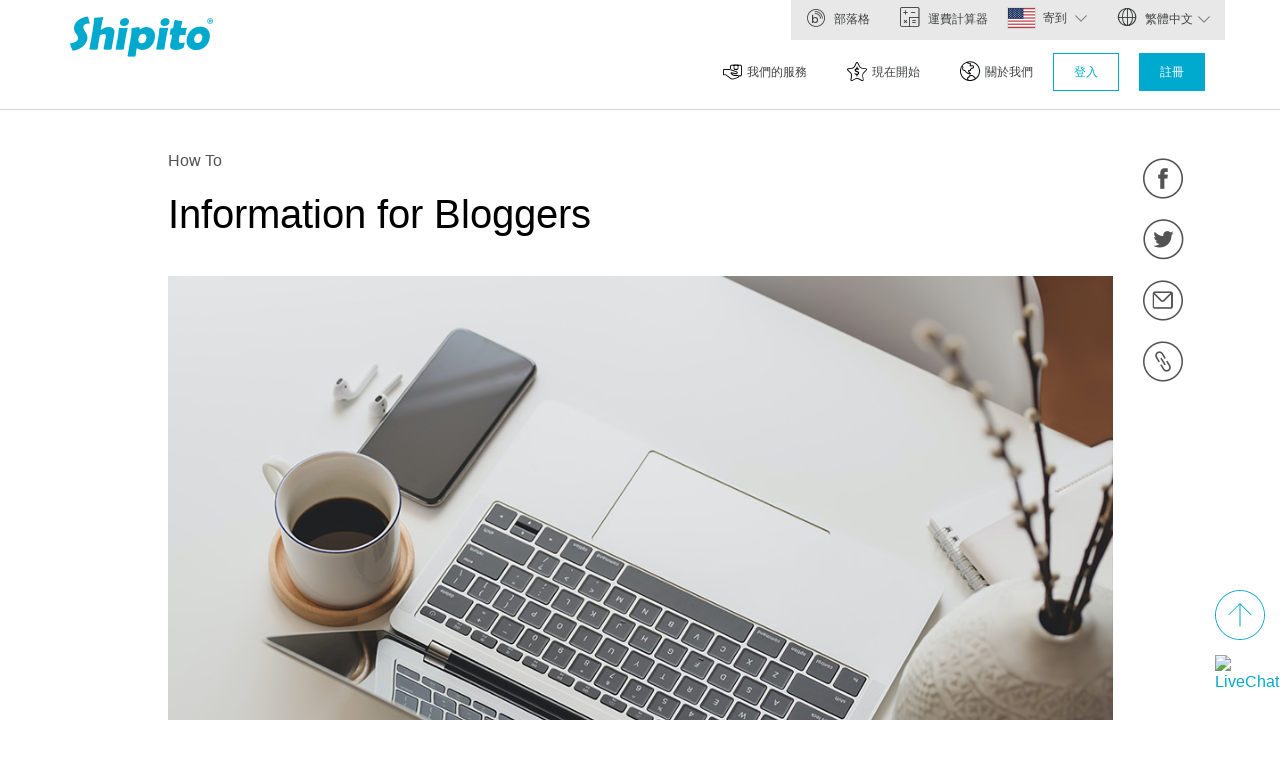

--- FILE ---
content_type: text/html;charset=UTF-8
request_url: https://www.shipito.com/zt/blog/information-for-bloggers-oct-20
body_size: 15135
content:




<!DOCTYPE HTML>
<HTML data-bs-theme = "light" dir = "ltr" lang = "zt">
<HEAD>
<META NAME = "viewport" CONTENT = "width=device-width, initial-scale=1">
 <META HTTP-EQUIV = "Content-Type" CONTENT = "text/html; charset=UTF-8"/>
<script>
var GOOGLE_ANALYTICS_CLIENT_ID = 'xxx';
</script>
<LINK rel = "canonical" href = "https://www.shipito.com/zt/blog/information-for-bloggers-oct-20"/>
<LINK rel = "alternate" hreflang = "x-default" href = "https://www.shipito.com/en/blog/information-for-bloggers-oct-20"/>
<LINK rel = "alternate" hreflang = "en" href = "https://www.shipito.com/en/blog/information-for-bloggers-oct-20"/>
<LINK rel = "alternate" hreflang = "ar" href = "https://www.shipito.com/ar/blog/information-for-bloggers-oct-20"/>
<LINK rel = "alternate" hreflang = "zh-Hans" href = "https://www.shipito.com/zh/blog/information-for-bloggers-oct-20"/>
<LINK rel = "alternate" hreflang = "zh-Hant" href = "https://www.shipito.com/zt/blog/information-for-bloggers-oct-20"/>
<LINK rel = "alternate" hreflang = "cs" href = "https://www.shipito.com/cs/blog/information-for-bloggers-oct-20"/>
<LINK rel = "alternate" hreflang = "fr" href = "https://www.shipito.com/fr/blog/information-for-bloggers-oct-20"/>
<LINK rel = "alternate" hreflang = "de" href = "https://www.shipito.com/de/blog/information-for-bloggers-oct-20"/>
<LINK rel = "alternate" hreflang = "he" href = "https://www.shipito.com/he/blog/information-for-bloggers-oct-20"/>
<LINK rel = "alternate" hreflang = "ja" href = "https://www.shipito.com/ja/blog/information-for-bloggers-oct-20"/>
<LINK rel = "alternate" hreflang = "pt" href = "https://www.shipito.com/pt/blog/information-for-bloggers-oct-20"/>
<LINK rel = "alternate" hreflang = "ru" href = "https://www.shipito.com/ru/blog/information-for-bloggers-oct-20"/>
<LINK rel = "alternate" hreflang = "es" href = "https://www.shipito.com/es/blog/information-for-bloggers-oct-20"/>
<LINK rel = "alternate" hreflang = "tr" href = "https://www.shipito.com/tr/blog/information-for-bloggers-oct-20"/>
<LINK REL = "manifest" HREF = "/site.webmanifest"/>
 <TITLE>Information for Bloggers</TITLE>
 <LINK REL = "stylesheet" HREF = "https://cdnjs.cloudflare.com/ajax/libs/twitter-bootstrap/3.3.7/css/bootstrap.min.css">
 <LINK REL = "stylesheet" HREF = "https://cdnjs.cloudflare.com/ajax/libs/font-awesome/4.7.0/css/font-awesome.min.css">
 <SCRIPT SRC = "https://ajax.googleapis.com/ajax/libs/jquery/1.11.3/jquery.min.js"></SCRIPT>
 <SCRIPT SRC = "https://cdnjs.cloudflare.com/ajax/libs/twitter-bootstrap/3.3.7/js/bootstrap.min.js"></SCRIPT>
 <META CHARSET = "UTF-8">
 <META NAME = "viewport" CONTENT = "width=device-width, initial-scale=1">
<!-- Google Tag Manager -->
<script>(function(w,d,s,l,i){w[l]=w[l]||[];w[l].push({'gtm.start':
new Date().getTime(),event:'gtm.js'});var f=d.getElementsByTagName(s)[0],
j=d.createElement(s),dl=l!='dataLayer'?'&l='+l:'';j.async=true;j.src=
'https://www.googletagmanager.com/gtm.js?id='+i+dl;f.parentNode.insertBefore(j,f);
})(window,document,'script','dataLayer','GTM-5NGCCHV');</script>
<!-- End Google Tag Manager -->
<SCRIPT SRC = "/scripts/v2/countrypicker.js"></SCRIPT>
<SCRIPT SRC = "/scripts/publicscripts.js"></SCRIPT>
 <LINK REL = "StyleSheet" HREF = "https://fonts.googleapis.com/css?family=Montserrat:200,300,400,600,700" TYPE = "text/css"/>
 <LINK REL = "StyleSheet" HREF = "/styles/v2/common.css" TYPE = "text/css"/>
 <LINK REL = "StyleSheet" HREF = "/styles/v2/icons.css" TYPE = "text/css"/>
 <LINK REL = "StyleSheet" HREF = "/styles/v2/ststyles.css" TYPE = "text/css"/>
 <LINK REL = "StyleSheet" HREF = "/styles/v2/flags.css" TYPE = "text/css"/>
</HEAD>
<BODY>
<DIV ID = "menu-filler"></DIV>
<A NAME = "page-top" ID = "page-top"></A>
<NAV CLASS = "navbar navbar-default navbar-fixed-top st-navbar">
 <DIV ID = "banner-container" CLASS = "top-banners"></DIV>
 <DIV CLASS = "container">
  <DIV CLASS = "navbar-header">
   <BUTTON TYPE = "BUTTON" CLASS = "navbar-toggle collapsed" data-toggle = "collapse" data-target = "#main-nav">
    <SPAN CLASS = "icon-bar top-bar"></SPAN>
    <SPAN CLASS = "icon-bar middle-bar"></SPAN>
    <SPAN CLASS = "icon-bar bottom-bar"></SPAN>
   </BUTTON>
   <DIV CLASS = "navbar-brand">
    <A HREF = "/zt/"><I CLASS = "icon-shipito-logo"></I></A>
   </DIV>
  </DIV>
  <DIV CLASS = "collapse navbar-collapse" ID = "main-nav">
   <UL CLASS = "nav navbar-nav navbar-right hide-lg nav-buttons">
    <LI>
	  <DIV CLASS = "row top-buttons">
	   <DIV CLASS = "col-xs-6 text-center left">
       <A HREF = "/zt/account" CLASS = "btn btn-lg btn-secondary btn-login">登入</A>
	   </DIV>
	   <DIV CLASS = "col-xs-6 text-center right">
	    <A HREF = "/zt/signup" CLASS = "btn btn-lg btn-primary">註冊</A>
	   </DIV>
	  </DIV>
    </LI>
   </UL>
   <UL CLASS = "nav navbar-nav navbar-right st-navbar-tabs">
    <LI><A HREF = "/zt/blog"><I CLASS = "icon-blog"></I> 部落格</A></LI>
    <LI><A HREF = "/zt/shipping-calculator"><I CLASS = "icon-shipping-calculator"></I> 運費計算器</A></LI>
    <LI CLASS = "dropdown st-countries st-country-pick-list" data-action = "link"
 data-element = "countrycode"
 data-element-content = "code"
 data-url = "/zt/blog/information-for-bloggers-oct-20/"
>
     <A CLASS = "dropdown-toggle st-selected-country st-country-US" data-toggle = "dropdown" HREF = "#">寄到 <SPAN CLASS = "ga-caret"></SPAN></A>
	  <UL CLASS = "dropdown-menu country-list">
       <LI><INPUT TYPE = "text" CLASS = "form-control st-country-filter" ID = "country-lookup"></LI>
       <LI><A CLASS = "st-country-option st-country-AQ" data-country-code = "AQ" data-country-name = "Antarctica" data-country-name-local = " 南極洲" data-country-id = "94"> 南極洲</A></LI>
       <LI><A CLASS = "st-country-option st-country-SZ" data-country-code = "SZ" data-country-name = "Eswatini" data-country-name-local = "Eswatini" data-country-id = "31">Eswatini</A></LI>
       <LI><A CLASS = "st-country-option st-country-BT" data-country-code = "BT" data-country-name = "Bhutan" data-country-name-local = "不丹" data-country-id = "123">不丹</A></LI>
       <LI><A CLASS = "st-country-option st-country-CN" data-country-code = "CN" data-country-name = "China" data-country-name-local = "中國" data-country-id = "103">中國</A></LI>
       <LI><A CLASS = "st-country-option st-country-CF" data-country-code = "CF" data-country-name = "Central African Republic" data-country-name-local = "中非共和國" data-country-id = "217">中非共和國</A></LI>
       <LI><A CLASS = "st-country-option st-country-DK" data-country-code = "DK" data-country-name = "Denmark" data-country-name-local = "丹麥" data-country-id = "142">丹麥</A></LI>
       <LI><A CLASS = "st-country-option st-country-TD" data-country-code = "TD" data-country-name = "Chad" data-country-name-local = "乍得" data-country-id = "18">乍得</A></LI>
       <LI><A CLASS = "st-country-option st-country-AM" data-country-code = "AM" data-country-name = "Armenia" data-country-name-local = "亞美尼亞" data-country-id = "95">亞美尼亞</A></LI>
       <LI><A CLASS = "st-country-option st-country-IL" data-country-code = "IL" data-country-name = "Israel" data-country-name-local = "以色列" data-country-id = "182">以色列</A></LI>
       <LI><A CLASS = "st-country-option st-country-IQ" data-country-code = "IQ" data-country-name = "Iraq" data-country-name-local = "伊拉克" data-country-id = "181">伊拉克</A></LI>
       <LI><A CLASS = "st-country-option st-country-BZ" data-country-code = "BZ" data-country-name = "Belize" data-country-name-local = "伯利茲" data-country-id = "68">伯利茲</A></LI>
       <LI><A CLASS = "st-country-option st-country-CV" data-country-code = "CV" data-country-name = "Cape Verde" data-country-name-local = "佛得角" data-country-id = "34">佛得角</A></LI>
       <LI><A CLASS = "st-country-option st-country-RU" data-country-code = "RU" data-country-name = "Russian Federation" data-country-name-local = "俄羅斯聯邦" data-country-id = "134">俄羅斯聯邦</A></LI>
       <LI><A CLASS = "st-country-option st-country-BG" data-country-code = "BG" data-country-name = "Bulgaria" data-country-name-local = "保加利亞" data-country-id = "136">保加利亞</A></LI>
       <LI><A CLASS = "st-country-option st-country-HR" data-country-code = "HR" data-country-name = "Croatia" data-country-name-local = "克羅地亞" data-country-id = "157">克羅地亞</A></LI>
       <LI><A CLASS = "st-country-option st-country-IS" data-country-code = "IS" data-country-name = "Iceland" data-country-name-local = "冰島" data-country-id = "146">冰島</A></LI>
       <LI><A CLASS = "st-country-option st-country-LI" data-country-code = "LI" data-country-name = "Liechtenstein" data-country-name-local = "列支敦士登" data-country-id = "173">列支敦士登</A></LI>
       <LI><A CLASS = "st-country-option st-country-LY" data-country-code = "LY" data-country-name = "Libya" data-country-name-local = "利比亞" data-country-id = "215">利比亞</A></LI>
       <LI><A CLASS = "st-country-option st-country-LR" data-country-code = "LR" data-country-name = "Liberia" data-country-name-local = "利比裏亞" data-country-id = "39">利比裏亞</A></LI>
       <LI><A CLASS = "st-country-option st-country-CG" data-country-code = "CG" data-country-name = "Congo" data-country-name-local = "剛果" data-country-id = "19">剛果</A></LI>
       <LI><A CLASS = "st-country-option st-country-CD" data-country-code = "CD" data-country-name = "Congo-Kinshasa" data-country-name-local = "剛果-金沙薩" data-country-id = "20">剛果-金沙薩</A></LI>
       <LI><A CLASS = "st-country-option st-country-CA" data-country-code = "CA" data-country-name = "Canada" data-country-name-local = "加拿大" data-country-id = "77">加拿大</A></LI>
       <LI><A CLASS = "st-country-option st-country-GH" data-country-code = "GH" data-country-name = "Ghana" data-country-name-local = "加納" data-country-id = "37">加納</A></LI>
       <LI><A CLASS = "st-country-option st-country-GA" data-country-code = "GA" data-country-name = "Gabon" data-country-name-local = "加蓬" data-country-id = "21">加蓬</A></LI>
       <LI><A CLASS = "st-country-option st-country-HU" data-country-code = "HU" data-country-name = "Hungary" data-country-name-local = "匈牙利" data-country-id = "138">匈牙利</A></LI>
       <LI><A CLASS = "st-country-option st-country-MP" data-country-code = "MP" data-country-name = "Northern Mariana Islands (Saipan)" data-country-name-local = "北馬里亞納群島（塞班島）" data-country-id = "238">北馬里亞納群島（塞班島）</A></LI>
       <LI><A CLASS = "st-country-option st-country-ZA" data-country-code = "ZA" data-country-name = "South Africa" data-country-name-local = "南非" data-country-id = "30">南非</A></LI>
       <LI><A CLASS = "st-country-option st-country-BQ" data-country-code = "BQ" data-country-name = "Bonaire, Sint Eustatius & Saba" data-country-name-local = "博內爾島，聖尤斯特歇斯和薩巴島" data-country-id = "235">博內爾島，聖尤斯特歇斯和薩巴島</A></LI>
       <LI><A CLASS = "st-country-option st-country-BW" data-country-code = "BW" data-country-name = "Botswana" data-country-name-local = "博茨瓦納" data-country-id = "27">博茨瓦納</A></LI>
       <LI><A CLASS = "st-country-option st-country-QA" data-country-code = "QA" data-country-name = "Qatar" data-country-name-local = "卡塔爾" data-country-id = "188">卡塔爾</A></LI>
       <LI><A CLASS = "st-country-option st-country-IN" data-country-code = "IN" data-country-name = "India" data-country-name-local = "印度" data-country-id = "124">印度</A></LI>
       <LI><A CLASS = "st-country-option st-country-ID" data-country-code = "ID" data-country-name = "Indonesia" data-country-name-local = "印度尼西亞" data-country-id = "113">印度尼西亞</A></LI>
       <LI><A CLASS = "st-country-option st-country-GT" data-country-code = "GT" data-country-name = "Guatemala" data-country-name-local = "危地馬拉" data-country-id = "71">危地馬拉</A></LI>
       <LI><A CLASS = "st-country-option st-country-EC" data-country-code = "EC" data-country-name = "Ecuador" data-country-name-local = "厄瓜多爾" data-country-id = "85">厄瓜多爾</A></LI>
       <LI><A CLASS = "st-country-option st-country-ER" data-country-code = "ER" data-country-name = "Eritrea" data-country-name-local = "厄立特裏亞" data-country-id = "220">厄立特裏亞</A></LI>
       <LI><A CLASS = "st-country-option st-country-DJ" data-country-code = "DJ" data-country-name = "Djibouti" data-country-name-local = "吉布提" data-country-id = "219">吉布提</A></LI>
       <LI><A CLASS = "st-country-option st-country-KG" data-country-code = "KG" data-country-name = "Kyrgyzstan" data-country-name-local = "吉爾吉斯斯坦" data-country-id = "99">吉爾吉斯斯坦</A></LI>
       <LI><A CLASS = "st-country-option st-country-KZ" data-country-code = "KZ" data-country-name = "Kazakhstan" data-country-name-local = "哈薩克斯坦" data-country-id = "98">哈薩克斯坦</A></LI>
       <LI><A CLASS = "st-country-option st-country-CO" data-country-code = "CO" data-country-name = "Colombia" data-country-name-local = "哥倫比亞" data-country-id = "84">哥倫比亞</A></LI>
       <LI><A CLASS = "st-country-option st-country-CR" data-country-code = "CR" data-country-name = "Costa Rica" data-country-name-local = "哥斯達黎加" data-country-id = "69">哥斯達黎加</A></LI>
       <LI><A CLASS = "st-country-option st-country-CM" data-country-code = "CM" data-country-name = "Cameroon" data-country-name-local = "喀麥隆" data-country-id = "17">喀麥隆</A></LI>
       <LI><A CLASS = "st-country-option st-country-TV" data-country-code = "TV" data-country-name = "Tuvalu" data-country-name-local = "圖瓦盧" data-country-id = "239">圖瓦盧</A></LI>
       <LI><A CLASS = "st-country-option st-country-RE" data-country-code = "RE" data-country-name = "Reunion" data-country-name-local = "團圓" data-country-id = "9">團圓</A></LI>
       <LI><A CLASS = "st-country-option st-country-TM" data-country-code = "TM" data-country-name = "Turkmenistan" data-country-name-local = "土庫曼斯坦" data-country-id = "101">土庫曼斯坦</A></LI>
       <LI><A CLASS = "st-country-option st-country-TR" data-country-code = "TR" data-country-name = "Turkey" data-country-name-local = "土耳其" data-country-id = "191">土耳其</A></LI>
       <LI><A CLASS = "st-country-option st-country-TC" data-country-code = "TC" data-country-name = "Turks and Caicos Islands" data-country-name-local = "土耳其人和凱科斯群島" data-country-id = "66">土耳其人和凱科斯群島</A></LI>
       <LI><A CLASS = "st-country-option st-country-GY" data-country-code = "GY" data-country-name = "Guyana" data-country-name-local = "圭亞那" data-country-id = "88">圭亞那</A></LI>
       <LI><A CLASS = "st-country-option st-country-TZ" data-country-code = "TZ" data-country-name = "Tanzania" data-country-name-local = "坦桑尼亞" data-country-id = "12">坦桑尼亞</A></LI>
       <LI><A CLASS = "st-country-option st-country-EG" data-country-code = "EG" data-country-name = "Egypt" data-country-name-local = "埃及" data-country-id = "178">埃及</A></LI>
       <LI><A CLASS = "st-country-option st-country-ET" data-country-code = "ET" data-country-name = "Ethiopia" data-country-name-local = "埃塞俄比亞" data-country-id = "2">埃塞俄比亞</A></LI>
       <LI><A CLASS = "st-country-option st-country-KI" data-country-code = "KI" data-country-name = "Kiribati" data-country-name-local = "基裏巴斯" data-country-id = "203">基裏巴斯</A></LI>
       <LI><A CLASS = "st-country-option st-country-TJ" data-country-code = "TJ" data-country-name = "Tajikistan" data-country-name-local = "塔吉克斯坦" data-country-id = "100">塔吉克斯坦</A></LI>
       <LI><A CLASS = "st-country-option st-country-SN" data-country-code = "SN" data-country-name = "Senegal" data-country-name-local = "塞內加爾" data-country-id = "43">塞內加爾</A></LI>
       <LI><A CLASS = "st-country-option st-country-SL" data-country-code = "SL" data-country-name = "Sierra Leone" data-country-name-local = "塞拉利昂" data-country-id = "230">塞拉利昂</A></LI>
       <LI><A CLASS = "st-country-option st-country-CY" data-country-code = "CY" data-country-name = "Cyprus" data-country-name-local = "塞浦路斯" data-country-id = "129">塞浦路斯</A></LI>
       <LI><A CLASS = "st-country-option st-country-RS" data-country-code = "RS" data-country-name = "Serbia" data-country-name-local = "塞爾維亞" data-country-id = "166">塞爾維亞</A></LI>
       <LI><A CLASS = "st-country-option st-country-SC" data-country-code = "SC" data-country-name = "Seychelles" data-country-name-local = "塞舌爾" data-country-id = "10">塞舌爾</A></LI>
       <LI><A CLASS = "st-country-option st-country-MX" data-country-code = "MX" data-country-name = "Mexico" data-country-name-local = "墨西哥" data-country-id = "73">墨西哥</A></LI>
       <LI><A CLASS = "st-country-option st-country-TG" data-country-code = "TG" data-country-name = "Togo" data-country-name-local = "多哥" data-country-id = "44">多哥</A></LI>
       <LI><A CLASS = "st-country-option st-country-DO" data-country-code = "DO" data-country-name = "Dominican Republic" data-country-name-local = "多明尼加共和國" data-country-id = "54">多明尼加共和國</A></LI>
       <LI><A CLASS = "st-country-option st-country-DM" data-country-code = "DM" data-country-name = "Dominica" data-country-name-local = "多米尼加" data-country-id = "53">多米尼加</A></LI>
       <LI><A CLASS = "st-country-option st-country-AT" data-country-code = "AT" data-country-name = "Austria" data-country-name-local = "奧地利" data-country-id = "169">奧地利</A></LI>
       <LI><A CLASS = "st-country-option st-country-VE" data-country-code = "VE" data-country-name = "Venezuela" data-country-name-local = "委內瑞拉" data-country-id = "93">委內瑞拉</A></LI>
       <LI><A CLASS = "st-country-option st-country-BD" data-country-code = "BD" data-country-name = "Bangladesh" data-country-name-local = "孟加拉國" data-country-id = "122">孟加拉國</A></LI>
       <LI><A CLASS = "st-country-option st-country-AO" data-country-code = "AO" data-country-name = "Angola" data-country-name-local = "安哥拉" data-country-id = "16">安哥拉</A></LI>
       <LI><A CLASS = "st-country-option st-country-AI" data-country-code = "AI" data-country-name = "Anguilla" data-country-name-local = "安圭拉" data-country-id = "45">安圭拉</A></LI>
       <LI><A CLASS = "st-country-option st-country-AG" data-country-code = "AG" data-country-name = "Antigua and Barbuda" data-country-name-local = "安提瓜和巴布達" data-country-id = "46">安提瓜和巴布達</A></LI>
       <LI><A CLASS = "st-country-option st-country-AD" data-country-code = "AD" data-country-name = "Andorra" data-country-name-local = "安道​​爾" data-country-id = "155">安道​​爾</A></LI>
       <LI><A CLASS = "st-country-option st-country-FM" data-country-code = "FM" data-country-name = "Micronesia" data-country-name-local = "密克羅尼西亞" data-country-id = "205">密克羅尼西亞</A></LI>
       <LI><A CLASS = "st-country-option st-country-NI" data-country-code = "NI" data-country-name = "Nicaragua" data-country-name-local = "尼加拉瓜" data-country-id = "74">尼加拉瓜</A></LI>
       <LI><A CLASS = "st-country-option st-country-NG" data-country-code = "NG" data-country-name = "Nigeria" data-country-name-local = "尼日利亞" data-country-id = "42">尼日利亞</A></LI>
       <LI><A CLASS = "st-country-option st-country-NE" data-country-code = "NE" data-country-name = "Niger" data-country-name-local = "尼日爾" data-country-id = "41">尼日爾</A></LI>
       <LI><A CLASS = "st-country-option st-country-NP" data-country-code = "NP" data-country-name = "Nepal" data-country-name-local = "尼泊爾" data-country-id = "126">尼泊爾</A></LI>
       <LI><A CLASS = "st-country-option st-country-GM" data-country-code = "GM" data-country-name = "Gambia" data-country-name-local = "岡比亞" data-country-id = "36">岡比亞</A></LI>
       <LI><A CLASS = "st-country-option st-country-BS" data-country-code = "BS" data-country-name = "Bahamas" data-country-name-local = "巴哈馬" data-country-id = "48">巴哈馬</A></LI>
       <LI><A CLASS = "st-country-option st-country-PK" data-country-code = "PK" data-country-name = "Pakistan" data-country-name-local = "巴基斯坦" data-country-id = "127">巴基斯坦</A></LI>
       <LI><A CLASS = "st-country-option st-country-BB" data-country-code = "BB" data-country-name = "Barbados" data-country-name-local = "巴巴多斯" data-country-id = "49">巴巴多斯</A></LI>
       <LI><A CLASS = "st-country-option st-country-PG" data-country-code = "PG" data-country-name = "Papua New Guinea" data-country-name-local = "巴布亞新幾內亞" data-country-id = "199">巴布亞新幾內亞</A></LI>
       <LI><A CLASS = "st-country-option st-country-PY" data-country-code = "PY" data-country-name = "Paraguay" data-country-name-local = "巴拉圭" data-country-id = "89">巴拉圭</A></LI>
       <LI><A CLASS = "st-country-option st-country-PA" data-country-code = "PA" data-country-name = "Panama" data-country-name-local = "巴拿馬" data-country-id = "75">巴拿馬</A></LI>
       <LI><A CLASS = "st-country-option st-country-BH" data-country-code = "BH" data-country-name = "Bahrain" data-country-name-local = "巴林" data-country-id = "180">巴林</A></LI>
       <LI><A CLASS = "st-country-option st-country-BR" data-country-code = "BR" data-country-name = "Brazil" data-country-name-local = "巴西" data-country-id = "82">巴西</A></LI>
       <LI><A CLASS = "st-country-option st-country-BF" data-country-code = "BF" data-country-name = "Burkina Faso" data-country-name-local = "布基納法索" data-country-id = "33">布基納法索</A></LI>
       <LI><A CLASS = "st-country-option st-country-BI" data-country-code = "BI" data-country-name = "Burundi" data-country-name-local = "布隆迪" data-country-id = "1">布隆迪</A></LI>
       <LI><A CLASS = "st-country-option st-country-GR" data-country-code = "GR" data-country-name = "Greece" data-country-name-local = "希臘" data-country-id = "159">希臘</A></LI>
       <LI><A CLASS = "st-country-option st-country-PW" data-country-code = "PW" data-country-name = "Palau" data-country-name-local = "帕勞" data-country-id = "206">帕勞</A></LI>
       <LI><A CLASS = "st-country-option st-country-GN" data-country-code = "GN" data-country-name = "Guinea" data-country-name-local = "幾內亞" data-country-id = "38">幾內亞</A></LI>
       <LI><A CLASS = "st-country-option st-country-GW" data-country-code = "GW" data-country-name = "Guinea-Bissau" data-country-name-local = "幾內亞比紹" data-country-id = "222">幾內亞比紹</A></LI>
       <LI><A CLASS = "st-country-option st-country-CK" data-country-code = "CK" data-country-name = "Cook Islands" data-country-name-local = "庫克群島" data-country-id = "208">庫克群島</A></LI>
       <LI><A CLASS = "st-country-option st-country-CW" data-country-code = "CW" data-country-name = "Curacao" data-country-name-local = "庫拉索" data-country-id = "218">庫拉索</A></LI>
       <LI><A CLASS = "st-country-option st-country-DE" data-country-code = "DE" data-country-name = "Germany" data-country-name-local = "德國" data-country-id = "172">德國</A></LI>
       <LI><A CLASS = "st-country-option st-country-IT" data-country-code = "IT" data-country-name = "Italy" data-country-name-local = "意大利" data-country-id = "160">意大利</A></LI>
       <LI><A CLASS = "st-country-option st-country-EE" data-country-code = "EE" data-country-name = "Estonia" data-country-name-local = "愛沙尼亞" data-country-id = "143">愛沙尼亞</A></LI>
       <LI><A CLASS = "st-country-option st-country-IE" data-country-code = "IE" data-country-name = "Ireland" data-country-name-local = "愛爾蘭" data-country-id = "147">愛爾蘭</A></LI>
       <LI><A CLASS = "st-country-option st-country-SB" data-country-code = "SB" data-country-name = "Solomon Islands" data-country-name-local = "所羅門群島" data-country-id = "200">所羅門群島</A></LI>
       <LI><A CLASS = "st-country-option st-country-LV" data-country-code = "LV" data-country-name = "Latvia" data-country-name-local = "拉脫維亞" data-country-id = "149">拉脫維亞</A></LI>
       <LI><A CLASS = "st-country-option st-country-NO" data-country-code = "NO" data-country-name = "Norway" data-country-name-local = "挪威" data-country-id = "151">挪威</A></LI>
       <LI><A CLASS = "st-country-option st-country-CZ" data-country-code = "CZ" data-country-name = "Czech Republic" data-country-name-local = "捷克共和國" data-country-id = "137">捷克共和國</A></LI>
       <LI><A CLASS = "st-country-option st-country-MA" data-country-code = "MA" data-country-name = "Morocco" data-country-name-local = "摩洛哥" data-country-id = "24">摩洛哥</A></LI>
       <LI><A CLASS = "st-country-option st-country-MD" data-country-code = "MD" data-country-name = "Moldova" data-country-name-local = "摩爾多瓦" data-country-id = "133">摩爾多瓦</A></LI>
       <LI><A CLASS = "st-country-option st-country-MC" data-country-code = "MC" data-country-name = "Monaco" data-country-name-local = "摩納哥" data-country-id = "175">摩納哥</A></LI>
       <LI><A CLASS = "st-country-option st-country-BN" data-country-code = "BN" data-country-name = "Brunei Darussalam" data-country-name-local = "文萊達魯薩蘭國" data-country-id = "111">文萊達魯薩蘭國</A></LI>
       <LI><A CLASS = "st-country-option st-country-FJ" data-country-code = "FJ" data-country-name = "Fiji" data-country-name-local = "斐濟" data-country-id = "197">斐濟</A></LI>
       <LI><A CLASS = "st-country-option st-country-SK" data-country-code = "SK" data-country-name = "Slovakia" data-country-name-local = "斯洛伐克" data-country-id = "141">斯洛伐克</A></LI>
       <LI><A CLASS = "st-country-option st-country-SI" data-country-code = "SI" data-country-name = "Slovenia" data-country-name-local = "斯洛文尼亞" data-country-id = "167">斯洛文尼亞</A></LI>
       <LI><A CLASS = "st-country-option st-country-LK" data-country-code = "LK" data-country-name = "Sri Lanka" data-country-name-local = "斯裏蘭卡" data-country-id = "128">斯裏蘭卡</A></LI>
       <LI><A CLASS = "st-country-option st-country-SG" data-country-code = "SG" data-country-name = "Singapore" data-country-name-local = "新加坡" data-country-id = "118">新加坡</A></LI>
       <LI><A CLASS = "st-country-option st-country-NC" data-country-code = "NC" data-country-name = "New Caledonia" data-country-name-local = "新喀裏多尼亞" data-country-id = "198">新喀裏多尼亞</A></LI>
       <LI><A CLASS = "st-country-option st-country-JE" data-country-code = "JE" data-country-name = "Jersey" data-country-name-local = "新澤西" data-country-id = "131">新澤西</A></LI>
       <LI><A CLASS = "st-country-option st-country-JP" data-country-code = "JP" data-country-name = "Japan" data-country-name-local = "日本" data-country-id = "105">日本</A></LI>
       <LI><A CLASS = "st-country-option st-country-CL" data-country-code = "CL" data-country-name = "Chile" data-country-name-local = "智利" data-country-id = "83">智利</A></LI>
       <LI><A CLASS = "st-country-option st-country-TL" data-country-code = "TL" data-country-name = "Timor-Leste" data-country-name-local = "東帝汶" data-country-id = "231">東帝汶</A></LI>
       <LI><A CLASS = "st-country-option st-country-KH" data-country-code = "KH" data-country-name = "Cambodia" data-country-name-local = "柬埔寨" data-country-id = "112">柬埔寨</A></LI>
       <LI><A CLASS = "st-country-option st-country-GG" data-country-code = "GG" data-country-name = "Guernsey" data-country-name-local = "根西島" data-country-id = "130">根西島</A></LI>
       <LI><A CLASS = "st-country-option st-country-GD" data-country-code = "GD" data-country-name = "Grenada" data-country-name-local = "格林納達" data-country-id = "55">格林納達</A></LI>
       <LI><A CLASS = "st-country-option st-country-GL" data-country-code = "GL" data-country-name = "Greenland" data-country-name-local = "格陵蘭" data-country-id = "78">格陵蘭</A></LI>
       <LI><A CLASS = "st-country-option st-country-GE" data-country-code = "GE" data-country-name = "Georgia" data-country-name-local = "格魯吉亞" data-country-id = "97">格魯吉亞</A></LI>
       <LI><A CLASS = "st-country-option st-country-VA" data-country-code = "VA" data-country-name = "Vatican City" data-country-name-local = "梵蒂岡城" data-country-id = "232">梵蒂岡城</A></LI>
       <LI><A CLASS = "st-country-option st-country-BE" data-country-code = "BE" data-country-name = "Belgium" data-country-name-local = "比利時" data-country-id = "170">比利時</A></LI>
       <LI><A CLASS = "st-country-option st-country-MR" data-country-code = "MR" data-country-name = "Mauritania" data-country-name-local = "毛裏塔尼亞" data-country-id = "224">毛裏塔尼亞</A></LI>
       <LI><A CLASS = "st-country-option st-country-MU" data-country-code = "MU" data-country-name = "Mauritius" data-country-name-local = "毛裏求斯" data-country-id = "6">毛裏求斯</A></LI>
       <LI><A CLASS = "st-country-option st-country-SA" data-country-code = "SA" data-country-name = "Saudi Arabia" data-country-name-local = "沙特阿拉伯" data-country-id = "189">沙特阿拉伯</A></LI>
       <LI><A CLASS = "st-country-option st-country-FR" data-country-code = "FR" data-country-name = "France" data-country-name-local = "法國" data-country-id = "171">法國</A></LI>
       <LI><A CLASS = "st-country-option st-country-GF" data-country-code = "GF" data-country-name = "French Guiana" data-country-name-local = "法屬圭亞那" data-country-id = "87">法屬圭亞那</A></LI>
       <LI><A CLASS = "st-country-option st-country-PF" data-country-code = "PF" data-country-name = "French Polynesia" data-country-name-local = "法屬波利尼西亞" data-country-id = "209">法屬波利尼西亞</A></LI>
       <LI><A CLASS = "st-country-option st-country-FO" data-country-code = "FO" data-country-name = "Faroe Islands" data-country-name-local = "法羅群島" data-country-id = "144">法羅群島</A></LI>
       <LI><A CLASS = "st-country-option st-country-PR" data-country-code = "PR" data-country-name = "Puerto Rico" data-country-name-local = "波多黎各" data-country-id = "62">波多黎各</A></LI>
       <LI><A CLASS = "st-country-option st-country-BA" data-country-code = "BA" data-country-name = "Bosnia and Herzegovina" data-country-name-local = "波斯尼亞和黑塞哥維那" data-country-id = "156">波斯尼亞和黑塞哥維那</A></LI>
       <LI><A CLASS = "st-country-option st-country-PL" data-country-code = "PL" data-country-name = "Poland" data-country-name-local = "波蘭" data-country-id = "139">波蘭</A></LI>
       <LI><A CLASS = "st-country-option st-country-TH" data-country-code = "TH" data-country-name = "Thailand" data-country-name-local = "泰國" data-country-id = "119">泰國</A></LI>
       <LI><A CLASS = "st-country-option st-country-ZW" data-country-code = "ZW" data-country-name = "Zimbabwe" data-country-name-local = "津巴布韋" data-country-id = "15">津巴布韋</A></LI>
       <LI><A CLASS = "st-country-option st-country-HN" data-country-code = "HN" data-country-name = "Honduras" data-country-name-local = "洪都拉斯" data-country-id = "72">洪都拉斯</A></LI>
       <LI><A CLASS = "st-country-option st-country-HT" data-country-code = "HT" data-country-name = "Haiti" data-country-name-local = "海地" data-country-id = "57">海地</A></LI>
       <LI><A CLASS = "st-country-option st-country-TO" data-country-code = "TO" data-country-name = "Tonga" data-country-name-local = "湯加" data-country-id = "212">湯加</A></LI>
       <LI><A CLASS = "st-country-option st-country-AU" data-country-code = "AU" data-country-name = "Australia" data-country-name-local = "澳大利亞" data-country-id = "194">澳大利亞</A></LI>
       <LI><A CLASS = "st-country-option st-country-MO" data-country-code = "MO" data-country-name = "Macau" data-country-name-local = "澳門" data-country-id = "106">澳門</A></LI>
       <LI><A CLASS = "st-country-option st-country-UA" data-country-code = "UA" data-country-name = "Ukraine" data-country-name-local = "烏克蘭" data-country-id = "135">烏克蘭</A></LI>
       <LI><A CLASS = "st-country-option st-country-UG" data-country-code = "UG" data-country-name = "Uganda" data-country-name-local = "烏干達" data-country-id = "13">烏干達</A></LI>
       <LI><A CLASS = "st-country-option st-country-UY" data-country-code = "UY" data-country-name = "Uruguay" data-country-name-local = "烏拉圭" data-country-id = "92">烏拉圭</A></LI>
       <LI><A CLASS = "st-country-option st-country-UZ" data-country-code = "UZ" data-country-name = "Uzbekistan" data-country-name-local = "烏茲別克斯坦" data-country-id = "102">烏茲別克斯坦</A></LI>
       <LI><A CLASS = "st-country-option st-country-JM" data-country-code = "JM" data-country-name = "Jamaica" data-country-name-local = "牙買加" data-country-id = "58">牙買加</A></LI>
       <LI><A CLASS = "st-country-option st-country-TT" data-country-code = "TT" data-country-name = "Trinidad and Tobago" data-country-name-local = "特立尼達和多巴哥" data-country-id = "65">特立尼達和多巴哥</A></LI>
       <LI><A CLASS = "st-country-option st-country-TA" data-country-code = "TA" data-country-name = "Tristan da Cunha" data-country-name-local = "特里斯坦 - 達庫尼亞群島" data-country-id = "241">特里斯坦 - 達庫尼亞群島</A></LI>
       <LI><A CLASS = "st-country-option st-country-BO" data-country-code = "BO" data-country-name = "Bolivia" data-country-name-local = "玻利維亞" data-country-id = "81">玻利維亞</A></LI>
       <LI><A CLASS = "st-country-option st-country-NR" data-country-code = "NR" data-country-name = "Nauru" data-country-name-local = "瑙魯" data-country-id = "225">瑙魯</A></LI>
       <LI><A CLASS = "st-country-option st-country-SE" data-country-code = "SE" data-country-name = "Sweden" data-country-name-local = "瑞典" data-country-id = "152">瑞典</A></LI>
       <LI><A CLASS = "st-country-option st-country-CH" data-country-code = "CH" data-country-name = "Switzerland" data-country-name-local = "瑞士" data-country-id = "177">瑞士</A></LI>
       <LI><A CLASS = "st-country-option st-country-GP" data-country-code = "GP" data-country-name = "Guadeloupe" data-country-name-local = "瓜德羅普島" data-country-id = "56">瓜德羅普島</A></LI>
       <LI><A CLASS = "st-country-option st-country-WF" data-country-code = "WF" data-country-name = "Wallis and Futuna" data-country-name-local = "瓦利斯和富圖納群島" data-country-id = "242">瓦利斯和富圖納群島</A></LI>
       <LI><A CLASS = "st-country-option st-country-VU" data-country-code = "VU" data-country-name = "Vanuatu" data-country-name-local = "瓦努阿圖" data-country-id = "201">瓦努阿圖</A></LI>
       <LI><A CLASS = "st-country-option st-country-BM" data-country-code = "BM" data-country-name = "Bermuda" data-country-name-local = "百慕達" data-country-id = "76">百慕達</A></LI>
       <LI><A CLASS = "st-country-option st-country-PN" data-country-code = "PN" data-country-name = "Pitcairn Islands" data-country-name-local = "皮特凱恩群島" data-country-id = "227">皮特凱恩群島</A></LI>
       <LI><A CLASS = "st-country-option st-country-RW" data-country-code = "RW" data-country-name = "Rwanda" data-country-name-local = "盧旺達" data-country-id = "228">盧旺達</A></LI>
       <LI><A CLASS = "st-country-option st-country-LU" data-country-code = "LU" data-country-name = "Luxembourg" data-country-name-local = "盧森堡" data-country-id = "174">盧森堡</A></LI>
       <LI><A CLASS = "st-country-option st-country-GI" data-country-code = "GI" data-country-name = "Gibraltar" data-country-name-local = "直布羅陀" data-country-id = "158">直布羅陀</A></LI>
       <LI><A CLASS = "st-country-option st-country-FK" data-country-code = "FK" data-country-name = "Falkland Islands" data-country-name-local = "福克蘭群島" data-country-id = "86">福克蘭群島</A></LI>
       <LI><A CLASS = "st-country-option st-country-KW" data-country-code = "KW" data-country-name = "Kuwait" data-country-name-local = "科威特" data-country-id = "184">科威特</A></LI>
       <LI><A CLASS = "st-country-option st-country-KM" data-country-code = "KM" data-country-name = "Comoros" data-country-name-local = "科摩羅" data-country-id = "223">科摩羅</A></LI>
       <LI><A CLASS = "st-country-option st-country-XK" data-country-code = "XK" data-country-name = "Kosovo" data-country-name-local = "科索沃" data-country-id = "233">科索沃</A></LI>
       <LI><A CLASS = "st-country-option st-country-PE" data-country-code = "PE" data-country-name = "Peru" data-country-name-local = "秘魯" data-country-id = "90">秘魯</A></LI>
       <LI><A CLASS = "st-country-option st-country-TN" data-country-code = "TN" data-country-name = "Tunisia" data-country-name-local = "突尼斯" data-country-id = "26">突尼斯</A></LI>
       <LI><A CLASS = "st-country-option st-country-LT" data-country-code = "LT" data-country-name = "Lithuania" data-country-name-local = "立陶宛" data-country-id = "150">立陶宛</A></LI>
       <LI><A CLASS = "st-country-option st-country-JO" data-country-code = "JO" data-country-name = "Jordan" data-country-name-local = "約旦" data-country-id = "183">約旦</A></LI>
       <LI><A CLASS = "st-country-option st-country-NA" data-country-code = "NA" data-country-name = "Namibia" data-country-name-local = "納米比亞" data-country-id = "29">納米比亞</A></LI>
       <LI><A CLASS = "st-country-option st-country-NU" data-country-code = "NU" data-country-name = "Niue" data-country-name-local = "紐埃" data-country-id = "210">紐埃</A></LI>
       <LI><A CLASS = "st-country-option st-country-NZ" data-country-code = "NZ" data-country-name = "New Zealand" data-country-name-local = "紐西蘭" data-country-id = "196">紐西蘭</A></LI>
       <LI><A CLASS = "st-country-option st-country-SO" data-country-code = "SO" data-country-name = "Somalia" data-country-name-local = "索馬裏" data-country-id = "11">索馬裏</A></LI>
       <LI><A CLASS = "st-country-option st-country-MM" data-country-code = "MM" data-country-name = "Myanmar [Burma]" data-country-name-local = "緬甸[緬甸]" data-country-id = "116">緬甸[緬甸]</A></LI>
       <LI><A CLASS = "st-country-option st-country-RO" data-country-code = "RO" data-country-name = "Romania" data-country-name-local = "羅馬尼亞" data-country-id = "140">羅馬尼亞</A></LI>
       <LI><A CLASS = "st-country-option st-country-US" data-country-code = "US" data-country-name = "United States of America" data-country-name-local = "美國" data-country-id = "79">美國</A></LI>
       <LI><A CLASS = "st-country-option st-country-VI" data-country-code = "VI" data-country-name = "U.S. Virgin Islands" data-country-name-local = "美屬維爾京群島" data-country-id = "67">美屬維爾京群島</A></LI>
       <LI><A CLASS = "st-country-option st-country-AS" data-country-code = "AS" data-country-name = "American Samoa" data-country-name-local = "美屬薩摩亞" data-country-id = "207">美屬薩摩亞</A></LI>
       <LI><A CLASS = "st-country-option st-country-LA" data-country-code = "LA" data-country-name = "Laos" data-country-name-local = "老撾" data-country-id = "114">老撾</A></LI>
       <LI><A CLASS = "st-country-option st-country-KN" data-country-code = "KN" data-country-name = "Saint Kitts and Nevis" data-country-name-local = "聖基茨和尼維斯" data-country-id = "63">聖基茨和尼維斯</A></LI>
       <LI><A CLASS = "st-country-option st-country-ST" data-country-code = "ST" data-country-name = "Sao Tome and Principe" data-country-name-local = "聖多美和普林西比" data-country-id = "22">聖多美和普林西比</A></LI>
       <LI><A CLASS = "st-country-option st-country-BL" data-country-code = "BL" data-country-name = "Saint Barthelemy" data-country-name-local = "聖巴泰勒米" data-country-id = "216">聖巴泰勒米</A></LI>
       <LI><A CLASS = "st-country-option st-country-VC" data-country-code = "VC" data-country-name = "Saint Vincent and Grenadines" data-country-name-local = "聖文森特和格林納丁斯" data-country-id = "64">聖文森特和格林納丁斯</A></LI>
       <LI><A CLASS = "st-country-option st-country-PM" data-country-code = "PM" data-country-name = "Saint Pierre and Miquelon" data-country-name-local = "聖皮埃爾和密克隆" data-country-id = "226">聖皮埃爾和密克隆</A></LI>
       <LI><A CLASS = "st-country-option st-country-LC" data-country-code = "LC" data-country-name = "Saint Lucia" data-country-name-local = "聖盧西亞" data-country-id = "213">聖盧西亞</A></LI>
       <LI><A CLASS = "st-country-option st-country-CX" data-country-code = "CX" data-country-name = "Christmas Island" data-country-name-local = "聖誕島" data-country-id = "195">聖誕島</A></LI>
       <LI><A CLASS = "st-country-option st-country-SH" data-country-code = "SH" data-country-name = "Saint Helena" data-country-name-local = "聖赫勒拿" data-country-id = "236">聖赫勒拿</A></LI>
       <LI><A CLASS = "st-country-option st-country-MF" data-country-code = "MF" data-country-name = "Saint Martin" data-country-name-local = "聖馬丁" data-country-id = "214">聖馬丁</A></LI>
       <LI><A CLASS = "st-country-option st-country-SX" data-country-code = "SX" data-country-name = "Sint Maarten" data-country-name-local = "聖馬丁島" data-country-id = "234">聖馬丁島</A></LI>
       <LI><A CLASS = "st-country-option st-country-SM" data-country-code = "SM" data-country-name = "San Marino" data-country-name-local = "聖馬力諾" data-country-id = "165">聖馬力諾</A></LI>
       <LI><A CLASS = "st-country-option st-country-KE" data-country-code = "KE" data-country-name = "Kenya" data-country-name-local = "肯尼亞" data-country-id = "3">肯尼亞</A></LI>
       <LI><A CLASS = "st-country-option st-country-TW" data-country-code = "TW" data-country-name = "Taiwan" data-country-name-local = "臺灣" data-country-id = "110">臺灣</A></LI>
       <LI><A CLASS = "st-country-option st-country-FI" data-country-code = "FI" data-country-name = "Finland" data-country-name-local = "芬蘭" data-country-id = "145">芬蘭</A></LI>
       <LI><A CLASS = "st-country-option st-country-GB" data-country-code = "GB" data-country-name = "United Kingdom" data-country-name-local = "英國" data-country-id = "153">英國</A></LI>
       <LI><A CLASS = "st-country-option st-country-VG" data-country-code = "VG" data-country-name = "British Virgin Islands" data-country-name-local = "英屬維爾京群島" data-country-id = "50">英屬維爾京群島</A></LI>
       <LI><A CLASS = "st-country-option st-country-NL" data-country-code = "NL" data-country-name = "Netherlands" data-country-name-local = "荷蘭" data-country-id = "176">荷蘭</A></LI>
       <LI><A CLASS = "st-country-option st-country-MZ" data-country-code = "MZ" data-country-name = "Mozambique" data-country-name-local = "莫桑比克" data-country-id = "8">莫桑比克</A></LI>
       <LI><A CLASS = "st-country-option st-country-PH" data-country-code = "PH" data-country-name = "Philippines" data-country-name-local = "菲律賓" data-country-id = "117">菲律賓</A></LI>
       <LI><A CLASS = "st-country-option st-country-LS" data-country-code = "LS" data-country-name = "Lesotho" data-country-name-local = "萊索托" data-country-id = "28">萊索托</A></LI>
       <LI><A CLASS = "st-country-option st-country-YE" data-country-code = "YE" data-country-name = "Yemen" data-country-name-local = "葉門" data-country-id = "193">葉門</A></LI>
       <LI><A CLASS = "st-country-option st-country-PT" data-country-code = "PT" data-country-name = "Portugal" data-country-name-local = "葡萄牙" data-country-id = "164">葡萄牙</A></LI>
       <LI><A CLASS = "st-country-option st-country-MN" data-country-code = "MN" data-country-name = "Mongolia" data-country-name-local = "蒙古" data-country-id = "107">蒙古</A></LI>
       <LI><A CLASS = "st-country-option st-country-MS" data-country-code = "MS" data-country-name = "Montserrat" data-country-name-local = "蒙特塞拉特" data-country-id = "60">蒙特塞拉特</A></LI>
       <LI><A CLASS = "st-country-option st-country-WS" data-country-code = "WS" data-country-name = "Samoa" data-country-name-local = "薩摩亞" data-country-id = "211">薩摩亞</A></LI>
       <LI><A CLASS = "st-country-option st-country-SV" data-country-code = "SV" data-country-name = "El Salvador" data-country-name-local = "薩爾瓦多" data-country-id = "70">薩爾瓦多</A></LI>
       <LI><A CLASS = "st-country-option st-country-SR" data-country-code = "SR" data-country-name = "Suriname" data-country-name-local = "蘇里南" data-country-id = "91">蘇里南</A></LI>
       <LI><A CLASS = "st-country-option st-country-ES" data-country-code = "ES" data-country-name = "Spain" data-country-name-local = "西班牙" data-country-id = "168">西班牙</A></LI>
       <LI><A CLASS = "st-country-option st-country-CI" data-country-code = "CI" data-country-name = "Cote d'Ivoire" data-country-name-local = "象牙海岸" data-country-id = "35">象牙海岸</A></LI>
       <LI><A CLASS = "st-country-option st-country-BJ" data-country-code = "BJ" data-country-name = "Benin" data-country-name-local = "貝寧" data-country-id = "32">貝寧</A></LI>
       <LI><A CLASS = "st-country-option st-country-ZM" data-country-code = "ZM" data-country-name = "Zambia" data-country-name-local = "贊比亞" data-country-id = "14">贊比亞</A></LI>
       <LI><A CLASS = "st-country-option st-country-GQ" data-country-code = "GQ" data-country-name = "Equatorial Guinea" data-country-name-local = "赤道幾內亞" data-country-id = "221">赤道幾內亞</A></LI>
       <LI><A CLASS = "st-country-option st-country-VN" data-country-code = "VN" data-country-name = "Vietnam" data-country-name-local = "越南" data-country-id = "120">越南</A></LI>
       <LI><A CLASS = "st-country-option st-country-KY" data-country-code = "KY" data-country-name = "Cayman Islands" data-country-name-local = "開曼群島" data-country-id = "51">開曼群島</A></LI>
       <LI><A CLASS = "st-country-option st-country-GU" data-country-code = "GU" data-country-name = "Guam" data-country-name-local = "關島" data-country-id = "202">關島</A></LI>
       <LI><A CLASS = "st-country-option st-country-AZ" data-country-code = "AZ" data-country-name = "Azerbaijan" data-country-name-local = "阿塞拜疆" data-country-id = "96">阿塞拜疆</A></LI>
       <LI><A CLASS = "st-country-option st-country-AF" data-country-code = "AF" data-country-name = "Afghanistan" data-country-name-local = "阿富汗" data-country-id = "121">阿富汗</A></LI>
       <LI><A CLASS = "st-country-option st-country-AE" data-country-code = "AE" data-country-name = "United Arab Emirates" data-country-name-local = "阿拉伯聯合酋長國" data-country-id = "192">阿拉伯聯合酋長國</A></LI>
       <LI><A CLASS = "st-country-option st-country-OM" data-country-code = "OM" data-country-name = "Oman" data-country-name-local = "阿曼" data-country-id = "186">阿曼</A></LI>
       <LI><A CLASS = "st-country-option st-country-AR" data-country-code = "AR" data-country-name = "Argentina" data-country-name-local = "阿根廷" data-country-id = "80">阿根廷</A></LI>
       <LI><A CLASS = "st-country-option st-country-AC" data-country-code = "AC" data-country-name = "Ascension Island" data-country-name-local = "阿森松島" data-country-id = "240">阿森松島</A></LI>
       <LI><A CLASS = "st-country-option st-country-DZ" data-country-code = "DZ" data-country-name = "Algeria" data-country-name-local = "阿爾及利亞" data-country-id = "23">阿爾及利亞</A></LI>
       <LI><A CLASS = "st-country-option st-country-AL" data-country-code = "AL" data-country-name = "Albania" data-country-name-local = "阿爾巴尼亞" data-country-id = "154">阿爾巴尼亞</A></LI>
       <LI><A CLASS = "st-country-option st-country-AW" data-country-code = "AW" data-country-name = "Aruba" data-country-name-local = "阿魯巴" data-country-id = "47">阿魯巴</A></LI>
       <LI><A CLASS = "st-country-option st-country-KR" data-country-code = "KR" data-country-name = "Korea" data-country-name-local = "韓國" data-country-id = "109">韓國</A></LI>
       <LI><A CLASS = "st-country-option st-country-HK" data-country-code = "HK" data-country-name = "Hong Kong" data-country-name-local = "香港" data-country-id = "104">香港</A></LI>
       <LI><A CLASS = "st-country-option st-country-MY" data-country-code = "MY" data-country-name = "Malaysia" data-country-name-local = "馬來西亞" data-country-id = "115">馬來西亞</A></LI>
       <LI><A CLASS = "st-country-option st-country-MK" data-country-code = "MK" data-country-name = "Macedonia" data-country-name-local = "馬其頓" data-country-id = "161">馬其頓</A></LI>
       <LI><A CLASS = "st-country-option st-country-IM" data-country-code = "IM" data-country-name = "Isle of Man" data-country-name-local = "馬恩島" data-country-id = "148">馬恩島</A></LI>
       <LI><A CLASS = "st-country-option st-country-MW" data-country-code = "MW" data-country-name = "Malawi" data-country-name-local = "馬拉維" data-country-id = "5">馬拉維</A></LI>
       <LI><A CLASS = "st-country-option st-country-MQ" data-country-code = "MQ" data-country-name = "Martinique" data-country-name-local = "馬提尼克" data-country-id = "59">馬提尼克</A></LI>
       <LI><A CLASS = "st-country-option st-country-MV" data-country-code = "MV" data-country-name = "Maldives" data-country-name-local = "馬爾代夫" data-country-id = "125">馬爾代夫</A></LI>
       <LI><A CLASS = "st-country-option st-country-YT" data-country-code = "YT" data-country-name = "Mayotte" data-country-name-local = "馬約特" data-country-id = "7">馬約特</A></LI>
       <LI><A CLASS = "st-country-option st-country-MH" data-country-code = "MH" data-country-name = "Marshall Islands" data-country-name-local = "馬紹爾群島" data-country-id = "204">馬紹爾群島</A></LI>
       <LI><A CLASS = "st-country-option st-country-MT" data-country-code = "MT" data-country-name = "Malta" data-country-name-local = "馬耳他" data-country-id = "162">馬耳他</A></LI>
       <LI><A CLASS = "st-country-option st-country-MG" data-country-code = "MG" data-country-name = "Madagascar" data-country-name-local = "馬達加斯加" data-country-id = "4">馬達加斯加</A></LI>
       <LI><A CLASS = "st-country-option st-country-ML" data-country-code = "ML" data-country-name = "Mali" data-country-name-local = "馬里" data-country-id = "40">馬里</A></LI>
       <LI><A CLASS = "st-country-option st-country-LB" data-country-code = "LB" data-country-name = "Lebanon" data-country-name-local = "黎巴嫩" data-country-id = "185">黎巴嫩</A></LI>
       <LI><A CLASS = "st-country-option st-country-ME" data-country-code = "ME" data-country-name = "Montenegro" data-country-name-local = "黑山" data-country-id = "163">黑山</A></LI>
	  </UL>
    </LI>
    <LI CLASS = "dropdown">
	  <A CLASS = "dropdown-toggle" data-toggle = "dropdown" HREF = "#"><I CLASS = "icon-language"></I> 繁體中文<SPAN CLASS = "ga-caret"></SPAN></A>
	  <UL CLASS = "dropdown-menu">
       <LI><A HREF = "/en/blog/information-for-bloggers-oct-20" CLASS = "st-language-option">English</A></LI>
       <LI><A HREF = "/ar/blog/information-for-bloggers-oct-20" CLASS = "st-language-option">العربية</A></LI>
       <LI><A HREF = "/zh/blog/information-for-bloggers-oct-20" CLASS = "st-language-option">简体中文</A></LI>
       <LI><A HREF = "/cs/blog/information-for-bloggers-oct-20" CLASS = "st-language-option">čeština</A></LI>
       <LI><A HREF = "/fr/blog/information-for-bloggers-oct-20" CLASS = "st-language-option">français</A></LI>
       <LI><A HREF = "/de/blog/information-for-bloggers-oct-20" CLASS = "st-language-option">Deutsch</A></LI>
       <LI><A HREF = "/he/blog/information-for-bloggers-oct-20" CLASS = "st-language-option">עברית</A></LI>
       <LI><A HREF = "/ja/blog/information-for-bloggers-oct-20" CLASS = "st-language-option">日本語</A></LI>
       <LI><A HREF = "/pt/blog/information-for-bloggers-oct-20" CLASS = "st-language-option">português</A></LI>
       <LI><A HREF = "/ru/blog/information-for-bloggers-oct-20" CLASS = "st-language-option">русский</A></LI>
       <LI><A HREF = "/es/blog/information-for-bloggers-oct-20" CLASS = "st-language-option">español</A></LI>
       <LI><A HREF = "/tr/blog/information-for-bloggers-oct-20" CLASS = "st-language-option">Türk</A></LI>
	  </UL>
    </LI>
   </UL>
   <BR CLASS = "hide-sm">
   <UL CLASS = "nav navbar-nav navbar-right st-main-links">
<LI CLASS = "dropdown">
 <A HREF = "" data-toggle = "dropdown">
<I CLASS = "icon-services"></I>我們的服務
<SPAN CLASS = "ga-caret hide-lg"></SPAN>
 </A>
  <UL CLASS = "dropdown-menu dropdown-menu-left">
    <LI><A HREF = "/zt/shipito-rewards">Shipito 個人</A></LI>
    <LI><A HREF = "/zt/s4b">Shipito商務合作</A></LI>
  </UL>
</LI>
<LI CLASS = "dropdown">
 <A HREF = "" data-toggle = "dropdown">
<I CLASS = "icon-pricing"></I>現在開始
<SPAN CLASS = "ga-caret hide-lg"></SPAN>
 </A>
  <UL CLASS = "dropdown-menu dropdown-menu-left">
    <LI><A HREF = "/zt/shipito-free-us-address">怎麽運行的</A></LI>
    <LI><A HREF = "/zt/shipito-pricing">定價與計劃</A></LI>
    <LI><A HREF = "/zt/help/faq">常問問題</A></LI>
    <LI><A HREF = "/zt/help/postage">送貨方式</A></LI>
    <LI><A HREF = "/zt/help/tutorials/prohibited-items">我可以寄送什麼？</A></LI>
  </UL>
</LI>
<LI CLASS = "dropdown">
 <A HREF = "" data-toggle = "dropdown">
<I CLASS = "icon-about-us"></I>關於我們
<SPAN CLASS = "ga-caret hide-lg"></SPAN>
 </A>
  <UL CLASS = "dropdown-menu dropdown-menu-left">
    <LI><A HREF = "/zt/services/what-is-shipito">什麼是Shipito？</A></LI>
    <LI><A HREF = "/zt/help/locations">倉庫位置</A></LI>
    <LI><A HREF = "/zt/blog">部落格</A></LI>
    <LI><A HREF = "/zt/newsroom">資訊</A></LI>
    <LI><A HREF = "/zt/shipito-reviews">顧客評論</A></LI>
    <LI><A HREF = "/zt/shipito-affiliates">聯盟計劃</A></LI>
    <LI><A HREF = "/zt/shipito-for-direct-sales">直銷商家</A></LI>
  </UL>
</LI>
    <LI CLASS = "hide-sm"><A HREF = "/zt/account" CLASS = "btn btn-secondary btn-login">登入</A></LI>
    <LI CLASS = "hide-sm"><A HREF = "/zt/signup" CLASS = "btn btn-primary">註冊</A></LI>
    <LI CLASS = "dropdown hide-lg">
     <A CLASS = "dropdown-toggle contact-sm-link" data-toggle = "dropdown" HREF = "#"><I CLASS = "icon-contact-us"></I> 客戶服務 <SPAN CLASS = "ga-caret"></SPAN></A>
     <DIV CLASS = "dropdown-menu contact-sm">
    <DIV CLASS = "contact"><A HREF = "/zt/contact"><I CLASS = "icon-contact-us"></I> 聯系我們</A></DIV>
    <DIV CLASS = "contact"><A HREF = "mailto:support@shipito.com"><IMG SRC = "/zt/imgs/navigation/email.svg" HEIGHT = "20" WIDTH = "20" CLASS = "hide-sm"><IMG SRC = "/zt/imgs/navigation/emailm.svg" HEIGHT = "20" WIDTH = "20" CLASS = "hide-lg"> support@shipito.com</A></DIV>
    <DIV CLASS = "contact"><I CLASS = "icon-live-chat"></I> 即時聊天（太平洋標準時間時區）：<BR>工作日：上午 9 點至下午 5 點<BR>週末：休息</DIV>
     </DIV>
    </LI>
   </UL>
  <DIV CLASS = "row hide-lg">
   <DIV CLASS = "col-xs-12 text-center sm-icons sm-icons-zt">
     <A HREF = "https://www.facebook.com/shipito" TARGET = "_blank"><I CLASS = "icon-facebook"></I></A>
     <A HREF = "https://twitter.com/shipito" TARGET = "_blank"><I CLASS = "icon-twitter"></I></A>
     <A HREF = "https://www.youtube.com/channel/UCJPM58HUd9xoDzhWCxFUHIg" TARGET = "_blank"><I CLASS = "icon-youtube"></I></A>
     <A HREF = "https://www.instagram.com/shipito_com/?hl=zt" TARGET = "_blank"><I CLASS = "icon-instagram"></I></A>
   </DIV>
  </DIV>
 </DIV>
</DIV>
</NAV>
<DIV CLASS = "main-body">

<STYLE TYPE = "text/css">
.blog-category {
  font-size: 16px;
  color: #535353;
  font-weight: 300;
}
H1.blog-title {
  font-size: 40px;
  font-weight: 300;
  color: #000000;
  margin-bottom: 40px;
}
.blog-category {
  font-size: 16px;
  color: #535353;
}

.blog-content H2 {
  font-size: 21px;
  line-height: 30px;
  font-weight: 500;
  color: #000000;
  margin-bottom: 20px;
}
.blog-content H2:first-of-type {
  margin-top: 0px;
}
.blog-content H3 {
  font-size: 16px;
  font-weight: 500;
  line-height: 30px;
  color: #000000;
}
.blog-content {
  font-size: 16px;
  color: #000000;
  line-height: 30px;
}

.blog-content UL.blue-bullets LI {
  margin-bottom: 10px;
}
SECTION.container P.blog-paragraph {
  margin: 20px 0px 20px 0px;
  line-height: 30px;
}
SECTION P.blog-paragraph:last-of-type {
  margin: 20px 0px 20px 0px;
}
.copy-link-modal .modal-content {
  border-radius: 0px;
}
.copy-link-modal A {
  display: block;
  margin-top: 15px;
}
.copy-link-modal .form-control {
  -webkit-appearance: none;
  -moz-appearance: none;
}
@media (min-width:768px) {
  SECTION.blog-entry {
    margin-top: 40px;
    margin-bottom: 80px; 
  }
  H1.blog-title {
   margin-bottom: 40px;
 }
 .blog-image {
   margin-bottom: 40px;
 }
 .social-links {
  position: -webkit-sticky;
  position: sticky;
  top: 150px;
 }
 .social-links A {
   display: block;
   color: #535353;
   text-decoration: none;
   font-size: 40px;
 }
 .social-links A:HOVER {
   color: #00A9CE;
 }
 .blog-content DIV.blog-image {
   margin: 20px 0px 20px 0px;
 }
}

@media (max-width:767px) {
  .blog-category {
    margin-top: 20px;
  }
  IMG.full-width {
   margin: 0px -15px 0px -15px;
   max-width: calc(100% + 30px); 
  }
  H1.blog-title {
   margin-top: 20px;
   margin-bottom: 20px;
 }
 .social-links TABLE {
   width: 100%;
   margin: 20px 0px 20px 0px;
 }
 .social-links A {
   display: inline-block;
   color: #535353;
   text-decoration: none;
   font-size: 45px;
 }
 .social-links A:HOVER {
   color: #00A9CE;
 }
 .blog-content DIV.blog-image {
   margin: 20px -15px 20px -15px;
 }
 body.modal-open .st-popup {
   display: flex !important;
   height: 100%;
 }
 body.modal-open .st-popup .modal-dialog {
   margin: auto;
   width: calc(100vw - 30px);
 }
}
</STYLE>

<SECTION CLASS = "container blog-entry">
 <DIV CLASS = "row">
  <DIV CLASS = "col-sm-10 col-sm-offset-1 col-xs-12">
   <DIV CLASS = "row">
    <DIV CLASS = "col-sm-12">
     <DIV CLASS = "blog-category hide-sm">How To</DIV>
     <H1 CLASS = "blog-title hide-sm">Information for Bloggers</H1>
     <IMG SRC = "/zt/imgs/RussianBlog_GetPhoneNumber.jpg" BORDER = "0" CLASS = "img-responsive blog-image full-width" ALT = "Information for Bloggers">
    </DIV>
   </DIV>
   <DIV CLASS = "col-sm-3 col-xs-12">
     <DIV CLASS = "blog-category hide-lg">How To</DIV>
     <H1 CLASS = "blog-title hide-lg">Information for Bloggers</H1>
     <DIV CLASS = "blog-date">Published Oct 21, 2020</DIV>
   </DIV>
   <DIV CLASS = "hide-lg col-xs-12 social-links">
    <TABLE>
     <TR>
      <TD><A HREF = "https://www.facebook.com/sharer/sharer.php?caption=Information+for+Bloggers&u=https%3A%2F%2Fwww.shipito.com%2Fzt%2Fblog%2Finformation-for-bloggers-oct-20" TARGET = "_blank"><I CLASS = "icon-facebook"></I></A></TD>
      <TD><A HREF = "https://twitter.com/intent/tweet?text=Information+for+Bloggers&url=https%3A%2F%2Fwww.shipito.com%2Fzt%2Fblog%2Finformation-for-bloggers-oct-20" TARGET = "_blank"><I CLASS = "icon-twitter"></I></A></TD>
      <TD></TD>
      <TD></TD>
      <TD><A HREF = "mailto:?subject=Information+for+Bloggers&body=Check%20out%20this%20article%20on%20shipito.com%0A%0Ahttps://www.shipito.com/zt/blog/information-for-bloggers-oct-20" TARGET = "_blank"><I CLASS = "icon-email-circle"></I></A></TD>
      <TD><A HREF = "#" data-url = "https://www.shipito.com/zt/blog/information-for-bloggers-oct-20" data-copy-text = "Copy Link" data-copied-text = "Copied to Clipboard" ID = "copy-link" CLASS = "copy-link"><I CLASS = "icon-copy-link"></I></A></TD>
     </TR>
    </TABLE>
   </DIV>
   <DIV CLASS = "col-sm-9 col-xs-12 blog-content">
    <H2>Information for Bloggers</H2>
    
    

     

     

     
      <P CLASS = "blog-paragraph">
       If you have your own blog, then this information is for you. With Shipito, you can earn money with little effort. By announcing our service for the delivery of goods from the USA and Europe, you will earn money for each client brought to us.
      </P>
     

     
     
     
     
    

     

     

     
      <P CLASS = "blog-paragraph">
       Shipito is a reseller that delivers goods purchased in the United States or Europe. The principle is very simple. Millions of our customers successfully purchase goods in the American and European markets at competitive prices. For such purchases, they use our warehouses for further forwarding goods to Russia, since the stores do not carry out direct delivery.
      </P>
     

     
     
     
     
    

     

     

     
      <P CLASS = "blog-paragraph">
       Therefore, if you are a blogger or if you have your own website or your own audience who will be interested in overseas shopping or shopping purely in principle - then this information is for you!
      </P>
     

     
     
     
     
    

     

     

     
      <P CLASS = "blog-paragraph">
       Our affiliate program is very simple. In principle, you just need to register and advertise our service. After that, enjoy further benefits, namely:
      </P>
     

     
     
     
     
    

     

     

     

     
      <UL CLASS = "blue-bullets">
       
        <LI>10% of the shipping cost for the first parcel sent by each client you brought to us;</LI>
       
        <LI>$ 5 for the 5th parcel sent, $ 10 for the 10th parcel sent and $ 20 for the 20th parcel sent (for each client).</LI>
       
      </UL>
     
     
     
     
    

     

     

     
      <P CLASS = "blog-paragraph">
       The payment earned can be sent to your PayPal, by bank transfer (but there is a commission) or as a deposit to your Shipito account. No participation or activation fee is required.
      </P>
     

     
     
     
     
    

     

     

     
      <P CLASS = "blog-paragraph">
       More information about the affiliate program can be found here: <A HREF = "https://www.shipito.com/shipito-affiliates" TARGET = "_blank">Shipito Affiliates</A>
      </P>
     

     
     
     
     
    

     

     
      <DIV CLASS = "blog-image">
       <IMG SRC = "/zt/imgs/GetPhoneNumber1.jpg" BORDER = "0" CLASS = "img-responsive">
      </DIV>
     

     
      <P CLASS = "blog-paragraph">
       The quality of the service provided is very important for us, so you can safely trust us, we will not let your audience down.
      </P>
     

     
     
     
     
    

     

     

     
      <P CLASS = "blog-paragraph">
       And now a little about overseas shopping. You probably know that the price of the same branded item differs depending on the country in which it is sold. This is influenced by many different factors. So, for example, purchasing a branded item on an American site and on a Russian site, you will notice a significant difference. We talked about this in detail in this <A HREF = "https://www.shipito.com/ru/blog/%D0%BF%D0%BE%D1%87%D0%B5%D0%BC%D1%83-%D0%B2-%D1%80%D0%BE%D1%81%D1%81%D0%B8%D0%B8-%D0%BF%D0%BE%D0%BF%D1%83%D0%BB%D1%8F%D1%80%D0%B5%D0%BD-%D0%B0%D0%BC%D0%B5%D1%80%D0%B8%D0%BA%D0%B0%D0%BD%D1%81%D0%BA%D0%B8%D0%B9-%D1%88%D0%BE%D0%BF%D0%BF%D0%B8%D0%BD%D0%B3-jun-20" TARGET = "_blank">blog</A>.
      </P>
     

     
     
     
     
    

     

     

     
      <P CLASS = "blog-paragraph">
       In addition, the number of stocks and real sales in the US is unmatched by any other country. If we are talking about stocks, then we mean the largest online stores offering products already at discounts. And these are not far-fetched discounts, but real discounts on UGG, New Balance, Tommy Hilfiger and more. If we are talking about real sales, we mean sales that fall on holidays in the United States - this is Labor Day, Halloween, Black Friday, Christmas sales, and more. For all these holidays, shops do sales.
      </P>
     

     
     
     
     
    

     

     

     
      <P CLASS = "blog-paragraph">
       Do not forget about the products that are purely from the USA. We are talking about cosmetic products such as Burts and bees - an absolute must-have. Almost all products of which are 99% natural. The advantages of the goods they produce are not even worth talking about.
      </P>
     

     
     
     
     
    

     

     

     
      <P CLASS = "blog-paragraph">
       In addition, overseas shopping is the absence of fakes, it is an opportunity to get goods from new collections first, an opportunity to get previously unavailable goods and so on.
      </P>
     

     
     
     
     
    

     

     

     
      <P CLASS = "blog-paragraph">
       We look forward to partnering with you. Write to us by e-mail or directly online on the site. We will answer any of your questions.
      </P>
     

     
     
     
     
    
   </DIV>
  </DIV>
  <DIV CLASS = "col-sm-1 hide-sm social-links">
   <A HREF = "https://www.facebook.com/sharer/sharer.php?caption=Information+for+Bloggers&u=https%3A%2F%2Fwww.shipito.com%2Fzt%2Fblog%2Finformation-for-bloggers-oct-20" TARGET = "_blank"><I CLASS = "icon-facebook"></I></A>
   <A HREF = "https://twitter.com/intent/tweet?text=Information+for+Bloggers&url=https%3A%2F%2Fwww.shipito.com%2Fzt%2Fblog%2Finformation-for-bloggers-oct-20" TARGET = "_blank"><I CLASS = "icon-twitter"></I></A>
   
   
   <A HREF = "mailto:?subject=Information+for+Bloggers&body=Check%20out%20this%20article%20on%20shipito.com%0A%0Ahttps://www.shipito.com/zt/blog/information-for-bloggers-oct-20" TARGET = "_blank"><I CLASS = "icon-email-circle"></I></A>
   <A HREF = "#" data-url = "https://www.shipito.com/zt/blog/information-for-bloggers-oct-20" data-copy-text = "Copy Link" data-copied-text = "Copied to Clipboard" ID = "copy-link" CLASS = "copy-link"><I CLASS = "icon-copy-link"></I></A>
  </DIV>
 </DIV>
</SECTION>
<DIV CLASS = "signup-banner">
 <DIV CLASS = "container">
   <DIV CLASS = "text-center">
    <DIV>立即開始節省！</DIV>
   </DIV>
   <DIV CLASS = "text-center us-address">
    <DIV>獲得您的免費美國地址！</DIV>
   </DIV>
   <DIV CLASS = "text-center">
   <DIV><A HREF = "/zt/signup" CLASS = "btn">免費註冊</A></DIV>
  </DIV>
 </DIV>
</DIV>


<SCRIPT>
function doCopy() {
	var copyText = document.getElementById("copy-link-input");
	copyText.select();
	copyText.setSelectionRange(0, 99999)
	document.execCommand("copy");
	var cap = $('#copy-link').attr('data-copied-text');
	$('#copy-link-content').html(cap);
	return false;
}
$(document).ready(function (evt){
	$('.copy-link').click(function (evt){
		var url = $(this).attr("data-url");
		var modal = '<DIV CLASS = \"modal st-popup fade copy-link-modal\" ID = \"copy-link-dlg\">';
		modal += ' <DIV CLASS = \"modal-dialog modal-sm\">';
		modal += '  <DIV CLASS = \"modal-content\">';
		modal += '   <DIV CLASS = \"modal-body\" ID = \"copy-link-content\">';
		modal += '    <INPUT TYPE = \"TEXT\" NAME = \"copy-link-input\" ID = \"copy-link-input\" CLASS = \"form-control\" VALUE = \"' + url + '\">';
		modal += '    <A ID = \"copy-link-caption\" HREF = \"#\" onClick = \"return doCopy();\">' + $(this).attr('data-copy-text') + '</A>';
		modal += '   </DIV>';
		modal += '  </DIV>';
		modal += ' </DIV>';
		modal += '</DIV>';
		if (document.getElementById('copy-link-dlg'))
			$('#copy-link-dlg').remove();
		$('body').append(modal);
	    $('#copy-link-dlg').modal({backdrop: 'true', keyboard: false, show: true});
	    setTimeout(function() {
	    	var inp = document.getElementById('copy-link-input');
	    	 inp.select();
	    	 inp.setSelectionRange(0, 99999); /*For mobile devices*/
	 	    }, 10);
		
	});
});
</SCRIPT>
</DIV>
<FOOTER CLASS = "top-footer">
 <DIV CLASS = "container">
  <DIV CLASS = "row">
   <DIV CLASS = "col-md-3 col-xs-6 text-center advantage">
    <SPAN CLASS = "advantage-image"><IMG SRC = "/zt/imgs/navigation/pricing.svg"></SPAN>
    <SPAN CLASS = "advantage-service">Shipito的競爭定價</SPAN>
    <SPAN CLASS = "advantage-description">我們提供最具競爭力的價格，以節省您的運費</SPAN>
   </DIV>
   <DIV CLASS = "col-md-3 col-xs-6 text-center advantage">
    <SPAN CLASS = "advantage-image"><IMG SRC = "/zt/imgs/navigation/delivery.svg"></SPAN>
    <SPAN CLASS = "advantage-service">國際運輸</SPAN>
    <SPAN CLASS = "advantage-description">我們為國際運輸提供最好的運輸解決方案</SPAN>
   </DIV>
   <DIV CLASS = "col-md-3 col-xs-6 text-center advantage">
    <SPAN CLASS = "advantage-image"><IMG SRC = "/zt/imgs/navigation/payment.svg"></SPAN>
    <SPAN CLASS = "advantage-service">安全支付方式</SPAN>
    <SPAN CLASS = "advantage-description">放心的使用我們的安全支付系統</SPAN>
   </DIV>
   <DIV CLASS = "col-md-3 col-xs-6 text-center advantage">
    <SPAN CLASS = "advantage-image"><IMG SRC = "/zt/imgs/navigation/safety.svg"></SPAN>
    <SPAN CLASS = "advantage-service">放心購物</SPAN>
    <SPAN CLASS = "advantage-description">通過我們您可以安心購物，我們為您提供24小時全天候賬戶保護</SPAN>
   </DIV>
  </DIV>
 </DIV>
</FOOTER>
<FOOTER CLASS = "bottom-footer">
 <DIV CLASS = "container">
  <DIV CLASS = "row hide-sm">
   <DIV CLASS = "col-md-3 col-xs-6">
    <LABEL>我們的服務</LABEL>
    <A HREF = "/zt/shipito-rewards">Shipito 個人</A>
    <A HREF = "/zt/shipito-for-business">Shipito商務合作</A>
   </DIV>
   <DIV CLASS = "col-md-3 col-xs-6">
    <LABEL>現在開始</LABEL>
    <A HREF = "/zt/shipito-forwarding-service">怎麽運行的</A>
    <A HREF = "/zt/shipito-pricing">定價與計劃</A>
    <A HREF = "/zt/help/faq">常問問題</A>
    <A HREF = "/zt/help/postage">送貨方式</A>
    <A HREF = "/zt/help/tutorials/prohibited-items">我可以寄送什麼？</A>
   </DIV>
   <DIV CLASS = "col-md-3 col-xs-6">
    <LABEL>關於我們</LABEL>
    <A HREF = "/zt/services/what-is-shipito">什麼是Shipito</A>
    <A HREF = "/zt/help/locations">倉庫位置</A>
    <A HREF = "/zt/blog">部落格</A>
    <A HREF = "/zt/newsroom/">資訊</A>
    <A HREF = "/zt/shipito-reviews">顧客評論</A>
    <A HREF = "/zt/shipito-affiliates">聯盟計劃</A>
    <A HREF = "/zt/shipito-for-direct-sales">直銷商家</A>
    <A HREF = "/zt/us-unlocked">US Unlocked</A>
   </DIV>
   <DIV CLASS = "col-md-3 col-xs-6">
    <LABEL>聯系我們</LABEL>
    <DIV CLASS = "contact"><A HREF = "/zt/contact"><I CLASS = "icon-contact-us"></I> 聯系我們</A></DIV>
    <DIV CLASS = "contact"><A HREF = "mailto:support@shipito.com"><IMG SRC = "/zt/imgs/navigation/email.svg" HEIGHT = "20" WIDTH = "20" CLASS = "hide-sm"><IMG SRC = "/zt/imgs/navigation/emailm.svg" HEIGHT = "20" WIDTH = "20" CLASS = "hide-lg"> support@shipito.com</A></DIV>
    <DIV CLASS = "contact"><I CLASS = "icon-live-chat"></I> 即時聊天（太平洋標準時間時區）：<BR>工作日：上午 9 點至下午 5 點<BR>週末：休息</DIV>
   </DIV>
  </DIV>
  <DIV CLASS = "row">
   <DIV CLASS = "col-xs-12 col-sm-6 pull-right sm-icons sm-icons-zt text-right">
    <LABEL>&nbsp;</LABEL>
     <A HREF = "https://www.facebook.com/shipito" TARGET = "_blank"><I CLASS = "icon-facebook"></I></A>
     <A HREF = "https://twitter.com/shipito" TARGET = "_blank"><I CLASS = "icon-twitter"></I></A>
     <A HREF = "https://www.youtube.com/channel/UCJPM58HUd9xoDzhWCxFUHIg" TARGET = "_blank"><I CLASS = "icon-youtube"></I></A>
     <A HREF = "https://www.instagram.com/shipito_com/?hl=zt" TARGET = "_blank"><I CLASS = "icon-instagram"></I></A>
   </DIV>
  </DIV>
  <DIV CLASS = "row">
   <DIV CLASS = "col-xs-12 text-center privacy">
    <A HREF = "/zt/privacy-policy">隱私政策</A>
    &nbsp;&nbsp;&nbsp;&nbsp;|&nbsp;&nbsp;&nbsp;&nbsp;
   <A HREF = "/zt/shipito-terms">條款和條件</A>
    <BR>
    Copyright &copy; 2026 Shipito. All rights reserved.
   </DIV>
  </DIV>
 </DIV>
</FOOTER>
    <A HREF = "#page-top" CLASS = "back-to-top-link" TITLE = "返回頂部"><IMG SRC = "/zt/imgs/navigation/backtotop.svg"></A>
   <DIV data-id="PP9Nh3EYw-7" CLASS = "livechat_button desktop">
    <A HREF = "#" onclick="LiveChatWidget.call('maximize');return false;" TITLE = "在線客服軟件"><img src="https://cdn.livechatinc.com/cloud/?uri=https%3A%2F%2Flivechat.s3.amazonaws.com%2F3392252%2F1%2Fbutton%2Fonline%2F82ad5a5a7f866491bafc4ea7fa7941be.png" alt="LiveChat" title="LiveChat"></A>
   </DIV>
<!-- Start of LiveChat (www.livechat.com) code --><script>    window.__lc = window.__lc || {};    window.__lc.license = 3392252;    ;(function(n,t,c){function i(n){return e._h?e._h.apply(null,n):e._q.push(n)}var e={_q:[],_h:null,_v:"2.0",on:function(){i(["on",c.call(arguments)])},once:function(){i(["once",c.call(arguments)])},off:function(){i(["off",c.call(arguments)])},get:function(){if(!e._h)throw new Error("[LiveChatWidget] You can't use getters before load.");return i(["get",c.call(arguments)])},call:function(){i(["call",c.call(arguments)])},init:function(){var n=t.createElement("script");n.async=!0,n.type="text/javascript",n.src="https://cdn.livechatinc.com/tracking.js",t.head.appendChild(n)}};!n.__lc.asyncInit&&e.init(),n.LiveChatWidget=n.LiveChatWidget||e}(window,document,[].slice))</script><noscript><a href="https://www.livechat.com/chat-with/3392252/" rel="nofollow">Chat with us</a>, powered by <a href="https://www.livechat.com/?welcome" rel="noopener nofollow" target="_blank">LiveChat</a></noscript><!-- End of LiveChat code -->
<SCRIPT>
$(document).ready(function() {
  if ($('#banner-container').length) {
    $('#banner-container').load('/zt/banner-ads?pg=/blog/information-for-bloggers-oct-20');
  }
});
</SCRIPT>
</BODY>
</HTML>
<!--- Copyright 2026 GlobalAccess All Rights Reserved -->
<!--- Web Server 30119 -->



--- FILE ---
content_type: text/html;charset=UTF-8
request_url: https://www.shipito.com/zt/banner-ads?pg=/blog/information-for-bloggers-oct-20
body_size: 931
content:








<SCRIPT>var bannercount = 0; var thinbannercount = 0; bannerheight = 100; thinbannerheight = 70;</SCRIPT>
<STYLE>

 .mobilesize { display:none;}
 .fullsize { display:block;}

  #banner-container { display:none; }
    .top-banners .banner {
    display: block;
    height: 100px;
    background-color: #000;
  }

 .top-banners .banner .vcenter { margin-top:35px; }
 .top-banners .banner .vcenter-br { margin-top:30px; }

.top-banners .banner .btn-primary {
  height:40px;
  width: 160px;
  background-color:#FF026A;
  border: 1px solid #FF026A;
  padding-top:10px;
  margin-top: 30px;
  font-size: 16px;
}

.closeit { width:100%;position:absolute;padding:8px 10px 0 0 }
.closeit I { cursor:pointer; }

</STYLE>


  


<SCRIPT>
  var maintop = 0;
  var truetop = 0;
  var bannertop = 0;
  var topfooter = 0;
  var bottomfooter = 0;
  $(document).ready(function() {
  	  var w = window.innerWidth;
	  // Always full height for mobile
	  if (w <= 767)
		  thinbannerheight = bannerheight;
	  maintop = (bannercount * bannerheight) + (thinbannercount * thinbannerheight);
	  truetop = $('.main-body').offset().top;
	  bannertop = truetop + maintop;
	  topfooter = $('.top-footer').offset().top;
	  bottomfooter = $('.bottom-footer').offset().top;
	  
	  var bottomfooteroffset = bottomfooter + maintop;
	  var topfooteroffset = topfooter + maintop;
	  
	  if (maintop > 0)
	  {
		$( ".main-body" ).offset({ top: bannertop});
		$( ".bottom-footer" ).offset({ top: bottomfooteroffset});
		$( ".top-footer" ).offset({ top: topfooteroffset});
		$('#banner-container').show()
	  }
  });


  $(window).load(function() { 
	 $('#banner-container button.close').click(function() {
		maintop -= bannerheight;
		bannertop = truetop + maintop;
		var bottomfooteroffset = bottomfooter + maintop;
		var topfooteroffset = topfooter + maintop;
		var toclose = $(this).attr('id').replace('-close','');
		$('#' + toclose).slideUp();
		$( ".main-body" ).offset({ top: bannertop});
		$( ".bottom-footer" ).offset({ top: bottomfooteroffset});
		$( ".top-footer" ).offset({ top: topfooteroffset});
	 });
  });
  
</SCRIPT>
<!--- Copyright 2026 GlobalAccess All Rights Reserved -->
<!--- Web Server 30119 -->



--- FILE ---
content_type: image/svg+xml
request_url: https://www.shipito.com/zt/imgs/navigation/emailm.svg
body_size: 371
content:
<?xml version="1.0" encoding="utf-8"?>
<!-- Generator: Adobe Illustrator 22.1.0, SVG Export Plug-In . SVG Version: 6.00 Build 0)  -->
<svg version="1.1" id="Layer_1" xmlns="http://www.w3.org/2000/svg" xmlns:xlink="http://www.w3.org/1999/xlink" x="0px" y="0px"
	 viewBox="0 0 24.4 24.4" style="enable-background:new 0 0 24.4 24.4;" xml:space="preserve">
<style type="text/css">
	.st0{fill:#464646;}
</style>
<g>
	<g>
		<g>
			<path class="st0" d="M22,5.5v13.4H2.8V5.5h16.5H22 M22,4.4H2.8c-0.6,0-1.1,0.5-1.1,1.1v13.4c0,0.6,0.5,1.1,1.1,1.1H22
				c0.6,0,1.1-0.5,1.1-1.1V5.5C23,4.9,22.6,4.4,22,4.4L22,4.4z"/>
		</g>
		<g>
			<path class="st0" d="M12.4,14.1c-0.7,0-1.4-0.3-2-0.8L2.4,6c-0.2-0.2-0.2-0.5,0-0.8C2.5,5,2.9,5,3.1,5.2l8,7.3
				c0.7,0.7,1.8,0.7,2.5,0l8-7.3c0.2-0.2,0.6-0.2,0.8,0c0.2,0.2,0.2,0.6,0,0.8l-8,7.3C13.8,13.8,13.1,14.1,12.4,14.1z"/>
		</g>
		<g>
			<path class="st0" d="M22,19.6c-0.1,0-0.3,0-0.4-0.1l-7.2-6.3c-0.2-0.2-0.2-0.5,0-0.8c0.2-0.2,0.5-0.2,0.8,0l7.2,6.3
				c0.2,0.2,0.2,0.5,0,0.8C22.3,19.6,22.2,19.6,22,19.6z"/>
		</g>
		<g>
			<path class="st0" d="M2.7,19.6c-0.1,0-0.3-0.1-0.4-0.2c-0.2-0.2-0.2-0.6,0-0.8l7.2-6.3c0.2-0.2,0.6-0.2,0.8,0s0.2,0.6,0,0.8
				l-7.2,6.3C3,19.6,2.8,19.6,2.7,19.6z"/>
		</g>
	</g>
</g>
</svg>


--- FILE ---
content_type: application/javascript; charset=UTF-8
request_url: https://api.livechatinc.com/v3.6/customer/action/get_dynamic_configuration?x-region=us-south1&license_id=3392252&client_id=c5e4f61e1a6c3b1521b541bc5c5a2ac5&url=https%3A%2F%2Fwww.shipito.com%2Fzt%2Fblog%2Finformation-for-bloggers-oct-20&channel_type=code&jsonp=__mp360jlq6ak
body_size: 258
content:
__mp360jlq6ak({"organization_id":"0a70a85f-d9d4-4973-b66f-320082003788","livechat_active":true,"livechat":{"group_id":0,"client_limit_exceeded":false,"domain_allowed":true,"online_group_ids":[0,1],"config_version":"4953.0.9.30397.183.170.51.94.7.5.6.10.1","localization_version":"6bb83031e4f97736cbbada081b074fb6_3d19e0ac68b894daf22b40844c698c57","language":"en"},"default_widget":"livechat"});